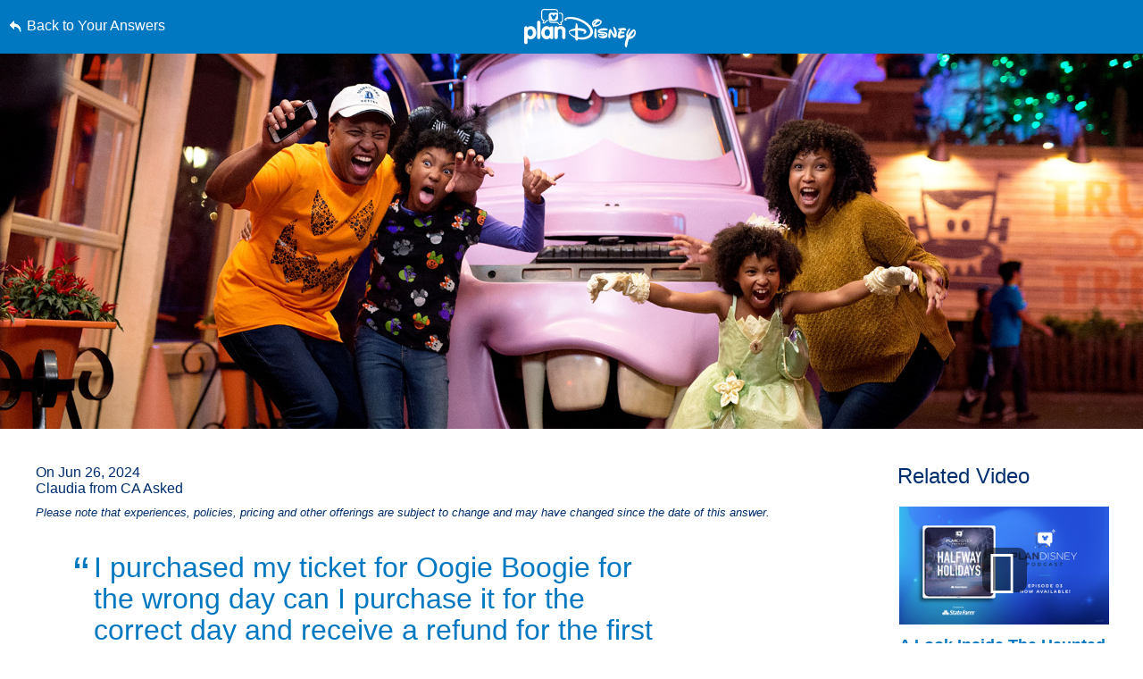

--- FILE ---
content_type: text/html; charset=utf-8
request_url: https://www.google.com/recaptcha/enterprise/anchor?ar=1&k=6LfbOnokAAAAAFl3-2lPl5KiSAxrwhYROJFl_QVT&co=aHR0cHM6Ly9jZG4ucmVnaXN0ZXJkaXNuZXkuZ28uY29tOjQ0Mw..&hl=en&v=PoyoqOPhxBO7pBk68S4YbpHZ&size=invisible&anchor-ms=20000&execute-ms=30000&cb=tvqvkfkdew3
body_size: 48813
content:
<!DOCTYPE HTML><html dir="ltr" lang="en"><head><meta http-equiv="Content-Type" content="text/html; charset=UTF-8">
<meta http-equiv="X-UA-Compatible" content="IE=edge">
<title>reCAPTCHA</title>
<style type="text/css">
/* cyrillic-ext */
@font-face {
  font-family: 'Roboto';
  font-style: normal;
  font-weight: 400;
  font-stretch: 100%;
  src: url(//fonts.gstatic.com/s/roboto/v48/KFO7CnqEu92Fr1ME7kSn66aGLdTylUAMa3GUBHMdazTgWw.woff2) format('woff2');
  unicode-range: U+0460-052F, U+1C80-1C8A, U+20B4, U+2DE0-2DFF, U+A640-A69F, U+FE2E-FE2F;
}
/* cyrillic */
@font-face {
  font-family: 'Roboto';
  font-style: normal;
  font-weight: 400;
  font-stretch: 100%;
  src: url(//fonts.gstatic.com/s/roboto/v48/KFO7CnqEu92Fr1ME7kSn66aGLdTylUAMa3iUBHMdazTgWw.woff2) format('woff2');
  unicode-range: U+0301, U+0400-045F, U+0490-0491, U+04B0-04B1, U+2116;
}
/* greek-ext */
@font-face {
  font-family: 'Roboto';
  font-style: normal;
  font-weight: 400;
  font-stretch: 100%;
  src: url(//fonts.gstatic.com/s/roboto/v48/KFO7CnqEu92Fr1ME7kSn66aGLdTylUAMa3CUBHMdazTgWw.woff2) format('woff2');
  unicode-range: U+1F00-1FFF;
}
/* greek */
@font-face {
  font-family: 'Roboto';
  font-style: normal;
  font-weight: 400;
  font-stretch: 100%;
  src: url(//fonts.gstatic.com/s/roboto/v48/KFO7CnqEu92Fr1ME7kSn66aGLdTylUAMa3-UBHMdazTgWw.woff2) format('woff2');
  unicode-range: U+0370-0377, U+037A-037F, U+0384-038A, U+038C, U+038E-03A1, U+03A3-03FF;
}
/* math */
@font-face {
  font-family: 'Roboto';
  font-style: normal;
  font-weight: 400;
  font-stretch: 100%;
  src: url(//fonts.gstatic.com/s/roboto/v48/KFO7CnqEu92Fr1ME7kSn66aGLdTylUAMawCUBHMdazTgWw.woff2) format('woff2');
  unicode-range: U+0302-0303, U+0305, U+0307-0308, U+0310, U+0312, U+0315, U+031A, U+0326-0327, U+032C, U+032F-0330, U+0332-0333, U+0338, U+033A, U+0346, U+034D, U+0391-03A1, U+03A3-03A9, U+03B1-03C9, U+03D1, U+03D5-03D6, U+03F0-03F1, U+03F4-03F5, U+2016-2017, U+2034-2038, U+203C, U+2040, U+2043, U+2047, U+2050, U+2057, U+205F, U+2070-2071, U+2074-208E, U+2090-209C, U+20D0-20DC, U+20E1, U+20E5-20EF, U+2100-2112, U+2114-2115, U+2117-2121, U+2123-214F, U+2190, U+2192, U+2194-21AE, U+21B0-21E5, U+21F1-21F2, U+21F4-2211, U+2213-2214, U+2216-22FF, U+2308-230B, U+2310, U+2319, U+231C-2321, U+2336-237A, U+237C, U+2395, U+239B-23B7, U+23D0, U+23DC-23E1, U+2474-2475, U+25AF, U+25B3, U+25B7, U+25BD, U+25C1, U+25CA, U+25CC, U+25FB, U+266D-266F, U+27C0-27FF, U+2900-2AFF, U+2B0E-2B11, U+2B30-2B4C, U+2BFE, U+3030, U+FF5B, U+FF5D, U+1D400-1D7FF, U+1EE00-1EEFF;
}
/* symbols */
@font-face {
  font-family: 'Roboto';
  font-style: normal;
  font-weight: 400;
  font-stretch: 100%;
  src: url(//fonts.gstatic.com/s/roboto/v48/KFO7CnqEu92Fr1ME7kSn66aGLdTylUAMaxKUBHMdazTgWw.woff2) format('woff2');
  unicode-range: U+0001-000C, U+000E-001F, U+007F-009F, U+20DD-20E0, U+20E2-20E4, U+2150-218F, U+2190, U+2192, U+2194-2199, U+21AF, U+21E6-21F0, U+21F3, U+2218-2219, U+2299, U+22C4-22C6, U+2300-243F, U+2440-244A, U+2460-24FF, U+25A0-27BF, U+2800-28FF, U+2921-2922, U+2981, U+29BF, U+29EB, U+2B00-2BFF, U+4DC0-4DFF, U+FFF9-FFFB, U+10140-1018E, U+10190-1019C, U+101A0, U+101D0-101FD, U+102E0-102FB, U+10E60-10E7E, U+1D2C0-1D2D3, U+1D2E0-1D37F, U+1F000-1F0FF, U+1F100-1F1AD, U+1F1E6-1F1FF, U+1F30D-1F30F, U+1F315, U+1F31C, U+1F31E, U+1F320-1F32C, U+1F336, U+1F378, U+1F37D, U+1F382, U+1F393-1F39F, U+1F3A7-1F3A8, U+1F3AC-1F3AF, U+1F3C2, U+1F3C4-1F3C6, U+1F3CA-1F3CE, U+1F3D4-1F3E0, U+1F3ED, U+1F3F1-1F3F3, U+1F3F5-1F3F7, U+1F408, U+1F415, U+1F41F, U+1F426, U+1F43F, U+1F441-1F442, U+1F444, U+1F446-1F449, U+1F44C-1F44E, U+1F453, U+1F46A, U+1F47D, U+1F4A3, U+1F4B0, U+1F4B3, U+1F4B9, U+1F4BB, U+1F4BF, U+1F4C8-1F4CB, U+1F4D6, U+1F4DA, U+1F4DF, U+1F4E3-1F4E6, U+1F4EA-1F4ED, U+1F4F7, U+1F4F9-1F4FB, U+1F4FD-1F4FE, U+1F503, U+1F507-1F50B, U+1F50D, U+1F512-1F513, U+1F53E-1F54A, U+1F54F-1F5FA, U+1F610, U+1F650-1F67F, U+1F687, U+1F68D, U+1F691, U+1F694, U+1F698, U+1F6AD, U+1F6B2, U+1F6B9-1F6BA, U+1F6BC, U+1F6C6-1F6CF, U+1F6D3-1F6D7, U+1F6E0-1F6EA, U+1F6F0-1F6F3, U+1F6F7-1F6FC, U+1F700-1F7FF, U+1F800-1F80B, U+1F810-1F847, U+1F850-1F859, U+1F860-1F887, U+1F890-1F8AD, U+1F8B0-1F8BB, U+1F8C0-1F8C1, U+1F900-1F90B, U+1F93B, U+1F946, U+1F984, U+1F996, U+1F9E9, U+1FA00-1FA6F, U+1FA70-1FA7C, U+1FA80-1FA89, U+1FA8F-1FAC6, U+1FACE-1FADC, U+1FADF-1FAE9, U+1FAF0-1FAF8, U+1FB00-1FBFF;
}
/* vietnamese */
@font-face {
  font-family: 'Roboto';
  font-style: normal;
  font-weight: 400;
  font-stretch: 100%;
  src: url(//fonts.gstatic.com/s/roboto/v48/KFO7CnqEu92Fr1ME7kSn66aGLdTylUAMa3OUBHMdazTgWw.woff2) format('woff2');
  unicode-range: U+0102-0103, U+0110-0111, U+0128-0129, U+0168-0169, U+01A0-01A1, U+01AF-01B0, U+0300-0301, U+0303-0304, U+0308-0309, U+0323, U+0329, U+1EA0-1EF9, U+20AB;
}
/* latin-ext */
@font-face {
  font-family: 'Roboto';
  font-style: normal;
  font-weight: 400;
  font-stretch: 100%;
  src: url(//fonts.gstatic.com/s/roboto/v48/KFO7CnqEu92Fr1ME7kSn66aGLdTylUAMa3KUBHMdazTgWw.woff2) format('woff2');
  unicode-range: U+0100-02BA, U+02BD-02C5, U+02C7-02CC, U+02CE-02D7, U+02DD-02FF, U+0304, U+0308, U+0329, U+1D00-1DBF, U+1E00-1E9F, U+1EF2-1EFF, U+2020, U+20A0-20AB, U+20AD-20C0, U+2113, U+2C60-2C7F, U+A720-A7FF;
}
/* latin */
@font-face {
  font-family: 'Roboto';
  font-style: normal;
  font-weight: 400;
  font-stretch: 100%;
  src: url(//fonts.gstatic.com/s/roboto/v48/KFO7CnqEu92Fr1ME7kSn66aGLdTylUAMa3yUBHMdazQ.woff2) format('woff2');
  unicode-range: U+0000-00FF, U+0131, U+0152-0153, U+02BB-02BC, U+02C6, U+02DA, U+02DC, U+0304, U+0308, U+0329, U+2000-206F, U+20AC, U+2122, U+2191, U+2193, U+2212, U+2215, U+FEFF, U+FFFD;
}
/* cyrillic-ext */
@font-face {
  font-family: 'Roboto';
  font-style: normal;
  font-weight: 500;
  font-stretch: 100%;
  src: url(//fonts.gstatic.com/s/roboto/v48/KFO7CnqEu92Fr1ME7kSn66aGLdTylUAMa3GUBHMdazTgWw.woff2) format('woff2');
  unicode-range: U+0460-052F, U+1C80-1C8A, U+20B4, U+2DE0-2DFF, U+A640-A69F, U+FE2E-FE2F;
}
/* cyrillic */
@font-face {
  font-family: 'Roboto';
  font-style: normal;
  font-weight: 500;
  font-stretch: 100%;
  src: url(//fonts.gstatic.com/s/roboto/v48/KFO7CnqEu92Fr1ME7kSn66aGLdTylUAMa3iUBHMdazTgWw.woff2) format('woff2');
  unicode-range: U+0301, U+0400-045F, U+0490-0491, U+04B0-04B1, U+2116;
}
/* greek-ext */
@font-face {
  font-family: 'Roboto';
  font-style: normal;
  font-weight: 500;
  font-stretch: 100%;
  src: url(//fonts.gstatic.com/s/roboto/v48/KFO7CnqEu92Fr1ME7kSn66aGLdTylUAMa3CUBHMdazTgWw.woff2) format('woff2');
  unicode-range: U+1F00-1FFF;
}
/* greek */
@font-face {
  font-family: 'Roboto';
  font-style: normal;
  font-weight: 500;
  font-stretch: 100%;
  src: url(//fonts.gstatic.com/s/roboto/v48/KFO7CnqEu92Fr1ME7kSn66aGLdTylUAMa3-UBHMdazTgWw.woff2) format('woff2');
  unicode-range: U+0370-0377, U+037A-037F, U+0384-038A, U+038C, U+038E-03A1, U+03A3-03FF;
}
/* math */
@font-face {
  font-family: 'Roboto';
  font-style: normal;
  font-weight: 500;
  font-stretch: 100%;
  src: url(//fonts.gstatic.com/s/roboto/v48/KFO7CnqEu92Fr1ME7kSn66aGLdTylUAMawCUBHMdazTgWw.woff2) format('woff2');
  unicode-range: U+0302-0303, U+0305, U+0307-0308, U+0310, U+0312, U+0315, U+031A, U+0326-0327, U+032C, U+032F-0330, U+0332-0333, U+0338, U+033A, U+0346, U+034D, U+0391-03A1, U+03A3-03A9, U+03B1-03C9, U+03D1, U+03D5-03D6, U+03F0-03F1, U+03F4-03F5, U+2016-2017, U+2034-2038, U+203C, U+2040, U+2043, U+2047, U+2050, U+2057, U+205F, U+2070-2071, U+2074-208E, U+2090-209C, U+20D0-20DC, U+20E1, U+20E5-20EF, U+2100-2112, U+2114-2115, U+2117-2121, U+2123-214F, U+2190, U+2192, U+2194-21AE, U+21B0-21E5, U+21F1-21F2, U+21F4-2211, U+2213-2214, U+2216-22FF, U+2308-230B, U+2310, U+2319, U+231C-2321, U+2336-237A, U+237C, U+2395, U+239B-23B7, U+23D0, U+23DC-23E1, U+2474-2475, U+25AF, U+25B3, U+25B7, U+25BD, U+25C1, U+25CA, U+25CC, U+25FB, U+266D-266F, U+27C0-27FF, U+2900-2AFF, U+2B0E-2B11, U+2B30-2B4C, U+2BFE, U+3030, U+FF5B, U+FF5D, U+1D400-1D7FF, U+1EE00-1EEFF;
}
/* symbols */
@font-face {
  font-family: 'Roboto';
  font-style: normal;
  font-weight: 500;
  font-stretch: 100%;
  src: url(//fonts.gstatic.com/s/roboto/v48/KFO7CnqEu92Fr1ME7kSn66aGLdTylUAMaxKUBHMdazTgWw.woff2) format('woff2');
  unicode-range: U+0001-000C, U+000E-001F, U+007F-009F, U+20DD-20E0, U+20E2-20E4, U+2150-218F, U+2190, U+2192, U+2194-2199, U+21AF, U+21E6-21F0, U+21F3, U+2218-2219, U+2299, U+22C4-22C6, U+2300-243F, U+2440-244A, U+2460-24FF, U+25A0-27BF, U+2800-28FF, U+2921-2922, U+2981, U+29BF, U+29EB, U+2B00-2BFF, U+4DC0-4DFF, U+FFF9-FFFB, U+10140-1018E, U+10190-1019C, U+101A0, U+101D0-101FD, U+102E0-102FB, U+10E60-10E7E, U+1D2C0-1D2D3, U+1D2E0-1D37F, U+1F000-1F0FF, U+1F100-1F1AD, U+1F1E6-1F1FF, U+1F30D-1F30F, U+1F315, U+1F31C, U+1F31E, U+1F320-1F32C, U+1F336, U+1F378, U+1F37D, U+1F382, U+1F393-1F39F, U+1F3A7-1F3A8, U+1F3AC-1F3AF, U+1F3C2, U+1F3C4-1F3C6, U+1F3CA-1F3CE, U+1F3D4-1F3E0, U+1F3ED, U+1F3F1-1F3F3, U+1F3F5-1F3F7, U+1F408, U+1F415, U+1F41F, U+1F426, U+1F43F, U+1F441-1F442, U+1F444, U+1F446-1F449, U+1F44C-1F44E, U+1F453, U+1F46A, U+1F47D, U+1F4A3, U+1F4B0, U+1F4B3, U+1F4B9, U+1F4BB, U+1F4BF, U+1F4C8-1F4CB, U+1F4D6, U+1F4DA, U+1F4DF, U+1F4E3-1F4E6, U+1F4EA-1F4ED, U+1F4F7, U+1F4F9-1F4FB, U+1F4FD-1F4FE, U+1F503, U+1F507-1F50B, U+1F50D, U+1F512-1F513, U+1F53E-1F54A, U+1F54F-1F5FA, U+1F610, U+1F650-1F67F, U+1F687, U+1F68D, U+1F691, U+1F694, U+1F698, U+1F6AD, U+1F6B2, U+1F6B9-1F6BA, U+1F6BC, U+1F6C6-1F6CF, U+1F6D3-1F6D7, U+1F6E0-1F6EA, U+1F6F0-1F6F3, U+1F6F7-1F6FC, U+1F700-1F7FF, U+1F800-1F80B, U+1F810-1F847, U+1F850-1F859, U+1F860-1F887, U+1F890-1F8AD, U+1F8B0-1F8BB, U+1F8C0-1F8C1, U+1F900-1F90B, U+1F93B, U+1F946, U+1F984, U+1F996, U+1F9E9, U+1FA00-1FA6F, U+1FA70-1FA7C, U+1FA80-1FA89, U+1FA8F-1FAC6, U+1FACE-1FADC, U+1FADF-1FAE9, U+1FAF0-1FAF8, U+1FB00-1FBFF;
}
/* vietnamese */
@font-face {
  font-family: 'Roboto';
  font-style: normal;
  font-weight: 500;
  font-stretch: 100%;
  src: url(//fonts.gstatic.com/s/roboto/v48/KFO7CnqEu92Fr1ME7kSn66aGLdTylUAMa3OUBHMdazTgWw.woff2) format('woff2');
  unicode-range: U+0102-0103, U+0110-0111, U+0128-0129, U+0168-0169, U+01A0-01A1, U+01AF-01B0, U+0300-0301, U+0303-0304, U+0308-0309, U+0323, U+0329, U+1EA0-1EF9, U+20AB;
}
/* latin-ext */
@font-face {
  font-family: 'Roboto';
  font-style: normal;
  font-weight: 500;
  font-stretch: 100%;
  src: url(//fonts.gstatic.com/s/roboto/v48/KFO7CnqEu92Fr1ME7kSn66aGLdTylUAMa3KUBHMdazTgWw.woff2) format('woff2');
  unicode-range: U+0100-02BA, U+02BD-02C5, U+02C7-02CC, U+02CE-02D7, U+02DD-02FF, U+0304, U+0308, U+0329, U+1D00-1DBF, U+1E00-1E9F, U+1EF2-1EFF, U+2020, U+20A0-20AB, U+20AD-20C0, U+2113, U+2C60-2C7F, U+A720-A7FF;
}
/* latin */
@font-face {
  font-family: 'Roboto';
  font-style: normal;
  font-weight: 500;
  font-stretch: 100%;
  src: url(//fonts.gstatic.com/s/roboto/v48/KFO7CnqEu92Fr1ME7kSn66aGLdTylUAMa3yUBHMdazQ.woff2) format('woff2');
  unicode-range: U+0000-00FF, U+0131, U+0152-0153, U+02BB-02BC, U+02C6, U+02DA, U+02DC, U+0304, U+0308, U+0329, U+2000-206F, U+20AC, U+2122, U+2191, U+2193, U+2212, U+2215, U+FEFF, U+FFFD;
}
/* cyrillic-ext */
@font-face {
  font-family: 'Roboto';
  font-style: normal;
  font-weight: 900;
  font-stretch: 100%;
  src: url(//fonts.gstatic.com/s/roboto/v48/KFO7CnqEu92Fr1ME7kSn66aGLdTylUAMa3GUBHMdazTgWw.woff2) format('woff2');
  unicode-range: U+0460-052F, U+1C80-1C8A, U+20B4, U+2DE0-2DFF, U+A640-A69F, U+FE2E-FE2F;
}
/* cyrillic */
@font-face {
  font-family: 'Roboto';
  font-style: normal;
  font-weight: 900;
  font-stretch: 100%;
  src: url(//fonts.gstatic.com/s/roboto/v48/KFO7CnqEu92Fr1ME7kSn66aGLdTylUAMa3iUBHMdazTgWw.woff2) format('woff2');
  unicode-range: U+0301, U+0400-045F, U+0490-0491, U+04B0-04B1, U+2116;
}
/* greek-ext */
@font-face {
  font-family: 'Roboto';
  font-style: normal;
  font-weight: 900;
  font-stretch: 100%;
  src: url(//fonts.gstatic.com/s/roboto/v48/KFO7CnqEu92Fr1ME7kSn66aGLdTylUAMa3CUBHMdazTgWw.woff2) format('woff2');
  unicode-range: U+1F00-1FFF;
}
/* greek */
@font-face {
  font-family: 'Roboto';
  font-style: normal;
  font-weight: 900;
  font-stretch: 100%;
  src: url(//fonts.gstatic.com/s/roboto/v48/KFO7CnqEu92Fr1ME7kSn66aGLdTylUAMa3-UBHMdazTgWw.woff2) format('woff2');
  unicode-range: U+0370-0377, U+037A-037F, U+0384-038A, U+038C, U+038E-03A1, U+03A3-03FF;
}
/* math */
@font-face {
  font-family: 'Roboto';
  font-style: normal;
  font-weight: 900;
  font-stretch: 100%;
  src: url(//fonts.gstatic.com/s/roboto/v48/KFO7CnqEu92Fr1ME7kSn66aGLdTylUAMawCUBHMdazTgWw.woff2) format('woff2');
  unicode-range: U+0302-0303, U+0305, U+0307-0308, U+0310, U+0312, U+0315, U+031A, U+0326-0327, U+032C, U+032F-0330, U+0332-0333, U+0338, U+033A, U+0346, U+034D, U+0391-03A1, U+03A3-03A9, U+03B1-03C9, U+03D1, U+03D5-03D6, U+03F0-03F1, U+03F4-03F5, U+2016-2017, U+2034-2038, U+203C, U+2040, U+2043, U+2047, U+2050, U+2057, U+205F, U+2070-2071, U+2074-208E, U+2090-209C, U+20D0-20DC, U+20E1, U+20E5-20EF, U+2100-2112, U+2114-2115, U+2117-2121, U+2123-214F, U+2190, U+2192, U+2194-21AE, U+21B0-21E5, U+21F1-21F2, U+21F4-2211, U+2213-2214, U+2216-22FF, U+2308-230B, U+2310, U+2319, U+231C-2321, U+2336-237A, U+237C, U+2395, U+239B-23B7, U+23D0, U+23DC-23E1, U+2474-2475, U+25AF, U+25B3, U+25B7, U+25BD, U+25C1, U+25CA, U+25CC, U+25FB, U+266D-266F, U+27C0-27FF, U+2900-2AFF, U+2B0E-2B11, U+2B30-2B4C, U+2BFE, U+3030, U+FF5B, U+FF5D, U+1D400-1D7FF, U+1EE00-1EEFF;
}
/* symbols */
@font-face {
  font-family: 'Roboto';
  font-style: normal;
  font-weight: 900;
  font-stretch: 100%;
  src: url(//fonts.gstatic.com/s/roboto/v48/KFO7CnqEu92Fr1ME7kSn66aGLdTylUAMaxKUBHMdazTgWw.woff2) format('woff2');
  unicode-range: U+0001-000C, U+000E-001F, U+007F-009F, U+20DD-20E0, U+20E2-20E4, U+2150-218F, U+2190, U+2192, U+2194-2199, U+21AF, U+21E6-21F0, U+21F3, U+2218-2219, U+2299, U+22C4-22C6, U+2300-243F, U+2440-244A, U+2460-24FF, U+25A0-27BF, U+2800-28FF, U+2921-2922, U+2981, U+29BF, U+29EB, U+2B00-2BFF, U+4DC0-4DFF, U+FFF9-FFFB, U+10140-1018E, U+10190-1019C, U+101A0, U+101D0-101FD, U+102E0-102FB, U+10E60-10E7E, U+1D2C0-1D2D3, U+1D2E0-1D37F, U+1F000-1F0FF, U+1F100-1F1AD, U+1F1E6-1F1FF, U+1F30D-1F30F, U+1F315, U+1F31C, U+1F31E, U+1F320-1F32C, U+1F336, U+1F378, U+1F37D, U+1F382, U+1F393-1F39F, U+1F3A7-1F3A8, U+1F3AC-1F3AF, U+1F3C2, U+1F3C4-1F3C6, U+1F3CA-1F3CE, U+1F3D4-1F3E0, U+1F3ED, U+1F3F1-1F3F3, U+1F3F5-1F3F7, U+1F408, U+1F415, U+1F41F, U+1F426, U+1F43F, U+1F441-1F442, U+1F444, U+1F446-1F449, U+1F44C-1F44E, U+1F453, U+1F46A, U+1F47D, U+1F4A3, U+1F4B0, U+1F4B3, U+1F4B9, U+1F4BB, U+1F4BF, U+1F4C8-1F4CB, U+1F4D6, U+1F4DA, U+1F4DF, U+1F4E3-1F4E6, U+1F4EA-1F4ED, U+1F4F7, U+1F4F9-1F4FB, U+1F4FD-1F4FE, U+1F503, U+1F507-1F50B, U+1F50D, U+1F512-1F513, U+1F53E-1F54A, U+1F54F-1F5FA, U+1F610, U+1F650-1F67F, U+1F687, U+1F68D, U+1F691, U+1F694, U+1F698, U+1F6AD, U+1F6B2, U+1F6B9-1F6BA, U+1F6BC, U+1F6C6-1F6CF, U+1F6D3-1F6D7, U+1F6E0-1F6EA, U+1F6F0-1F6F3, U+1F6F7-1F6FC, U+1F700-1F7FF, U+1F800-1F80B, U+1F810-1F847, U+1F850-1F859, U+1F860-1F887, U+1F890-1F8AD, U+1F8B0-1F8BB, U+1F8C0-1F8C1, U+1F900-1F90B, U+1F93B, U+1F946, U+1F984, U+1F996, U+1F9E9, U+1FA00-1FA6F, U+1FA70-1FA7C, U+1FA80-1FA89, U+1FA8F-1FAC6, U+1FACE-1FADC, U+1FADF-1FAE9, U+1FAF0-1FAF8, U+1FB00-1FBFF;
}
/* vietnamese */
@font-face {
  font-family: 'Roboto';
  font-style: normal;
  font-weight: 900;
  font-stretch: 100%;
  src: url(//fonts.gstatic.com/s/roboto/v48/KFO7CnqEu92Fr1ME7kSn66aGLdTylUAMa3OUBHMdazTgWw.woff2) format('woff2');
  unicode-range: U+0102-0103, U+0110-0111, U+0128-0129, U+0168-0169, U+01A0-01A1, U+01AF-01B0, U+0300-0301, U+0303-0304, U+0308-0309, U+0323, U+0329, U+1EA0-1EF9, U+20AB;
}
/* latin-ext */
@font-face {
  font-family: 'Roboto';
  font-style: normal;
  font-weight: 900;
  font-stretch: 100%;
  src: url(//fonts.gstatic.com/s/roboto/v48/KFO7CnqEu92Fr1ME7kSn66aGLdTylUAMa3KUBHMdazTgWw.woff2) format('woff2');
  unicode-range: U+0100-02BA, U+02BD-02C5, U+02C7-02CC, U+02CE-02D7, U+02DD-02FF, U+0304, U+0308, U+0329, U+1D00-1DBF, U+1E00-1E9F, U+1EF2-1EFF, U+2020, U+20A0-20AB, U+20AD-20C0, U+2113, U+2C60-2C7F, U+A720-A7FF;
}
/* latin */
@font-face {
  font-family: 'Roboto';
  font-style: normal;
  font-weight: 900;
  font-stretch: 100%;
  src: url(//fonts.gstatic.com/s/roboto/v48/KFO7CnqEu92Fr1ME7kSn66aGLdTylUAMa3yUBHMdazQ.woff2) format('woff2');
  unicode-range: U+0000-00FF, U+0131, U+0152-0153, U+02BB-02BC, U+02C6, U+02DA, U+02DC, U+0304, U+0308, U+0329, U+2000-206F, U+20AC, U+2122, U+2191, U+2193, U+2212, U+2215, U+FEFF, U+FFFD;
}

</style>
<link rel="stylesheet" type="text/css" href="https://www.gstatic.com/recaptcha/releases/PoyoqOPhxBO7pBk68S4YbpHZ/styles__ltr.css">
<script nonce="Xae7b7vbl8LIKyOth5vMvw" type="text/javascript">window['__recaptcha_api'] = 'https://www.google.com/recaptcha/enterprise/';</script>
<script type="text/javascript" src="https://www.gstatic.com/recaptcha/releases/PoyoqOPhxBO7pBk68S4YbpHZ/recaptcha__en.js" nonce="Xae7b7vbl8LIKyOth5vMvw">
      
    </script></head>
<body><div id="rc-anchor-alert" class="rc-anchor-alert"></div>
<input type="hidden" id="recaptcha-token" value="[base64]">
<script type="text/javascript" nonce="Xae7b7vbl8LIKyOth5vMvw">
      recaptcha.anchor.Main.init("[\x22ainput\x22,[\x22bgdata\x22,\x22\x22,\[base64]/[base64]/MjU1Ong/[base64]/[base64]/[base64]/[base64]/[base64]/[base64]/[base64]/[base64]/[base64]/[base64]/[base64]/[base64]/[base64]/[base64]/[base64]\\u003d\x22,\[base64]\\u003d\x22,\x22M3RqD8KUw4XDv8KWwoUpw77DocOiUMO8w7tMwqgGfxrDi8K1w5gEazNjwrhcKRbCiQrCugnCugdKw7QbesKxwq3Djz5Wwq9mN2DDoRXCicK/E2p9w6ADdsK/wp06Z8Kfw5AcJXnCoUTDhB5jwrnDlcKMw7csw5JjNwvDvcOdw4HDvQYcwpTCnizDtcOwLkhmw4N7FsOew7F9O8OMd8Kla8KbwqnCt8KWwrMQMMK3w487ByrCvzwDAE/DoQlGX8KfEMOMAjE7w51JwpXDoMOnb8Opw5zDmcOgRsOhSMOiRsK1woTDhnDDrCsDWh8dwq/Cl8K/CcKLw4zCi8KSKE4RQHdVNMO8XUjDlsOWAH7Ck2ADRMKIwpPDjMOFw65yUcK4A8KiwqEOw7wNXzTCqsOIw4DCnMK8egodw7oWw6TChcKUX8KeJcOlZMK/IsKbIEIQwrULS2Y3NiDCikx3w6jDtyl1wotzGwZ0csOOC8KawqIhC8KYFBENwrU1YcOUw5M1ZsOOw4dRw48QLD7Dp8OHw7xlP8Kxw7RvTcOfVSXCk2/CjnPClDXCujPCnwdlbMOzTsO2w5MJADwgEMKYwqbCqTgVTcKtw6tSE8KpOcOTwqozwrMawoAYw4nDikrCu8OzX8KmDMO4IiHDqsKlwoJpHGLDkHB6w4NHw7bDon8/w4YnT3N6c03CuAQLC8KBKsKgw6ZWd8O7w7HClMOGwponAAjCuMKcw6/[base64]/wp/CoT7DpD7CqsOCeUNowrQNwpZOZ8KsegzCmMOOw77CpivCp0pDw7PDjknDqw7CgRV1wrHDr8Oowpg8w6kFWMKIKGrCiMKqAMOhwrTDqQkQwrHDoMKBARcmRMOhN0wNQMOJX3XDl8KZw4vDrGtGNQoOw7fCusOZw4RIwonDnlrCoBJ/w7zCrDNQwrgzTCUlSm/Ck8K/w5nCr8Kuw7I8HDHCpwN6wolhK8Kbc8K1wqrCuhQFSQDCi27DkE0Jw6k5w4nDqCtGcntRC8Kaw4pMw714wrIYw5zDrSDCrS3CvMKKwq/Dkzg/ZsKowrvDjxkYfMO7w47DicKHw6vDokbCgVNUdMOlFcKnGMKxw4fDn8KgJRl4wpnCnMO/dl0HKcKRAzvCvWg3wpRCUV14aMOhWVPDk03CmcO4FsOVexjClFIJU8KscsK/[base64]/dyjDrXfCr2xAw6IEe8Kla8OEwr3CtcK1BxvDlMOnw5DDjcK8w7stw7llTcOIwo3CpMOFwpvDgErCuMOeFgYqEnXDtsOSw6EAPRhLwoXCoWcrYsKIw4VNRsKQchTCjynCkD3Dr34WDmzDvsOrwrtEHMO9EW/CmMK8FWpbwprDpcKawo3DjWDDiVZzw4Q1ecOiZ8KRFhhNwrLCtT3Cm8OQOF3CtWtJwprCocK7wrAGecK/SVTChsOrfm7CrTVhV8O/FcKswo3DgcKEWcK6NcOXL2d0w7jCusK0wpjDq8KiBCfDhsOSw4NzAcK7wqDDrcKww7x4ERbChMOKUT47WVbDrMO/w5HDlcK0H3cETsOnI8KWwrUhwos3bl/DhsOJwoMkwrvCuUXDmE7DncKBaMKwSSATK8O2wrtRwrPDtRvDk8OGXsOTdQbDpMKaUsKCw5IeWjgwHGRDYsO1U1fCnMOtU8OXw47DusOOF8Oyw4VIwqPCqMK8w6E/[base64]/wotkw78bYsOMwqRzWn/CqDxGw5sqacOfKlXCkzPCjjfCp2VoKcKYDcKgR8OAJcOcRsO/w4MhNl1OFwTCq8OIXjzDn8Kkw7nDtU7ChcOKw6AjQiHDkzPCiA5Bw5I/[base64]/CgsOEw4lawrd4EsOtN8KqFsONwr3Cv8KjwqHDh1fCli/[base64]/ClcKzw4zCnXTCssKSNsOpIldCDcKXHcOuwrvDp17Ch8OSJsKEGBDCvsOiwq/DgMK0BhPCq8OoWsK2wrhOwoLDs8ODw5/Cg8KdTzjCrADClcK0w5gFwp7ClsKBZTYXLC5Kw6bChUoZdTXChlk1wpbDrsKkw6w4O8OUw41ywopCwoY/dC3DisKLwrRvUcKlw5csEsKiwow8w4jCoCo7I8OAwpjCoMOrw7JgwpDDmh7DkVkBPxAkRm7DmMK4w5JhdlsFw5bCi8Kcw6DCjjvCnsOgcDYnwqrDsmQvXsKQwoXDusOffcOXWsOhworDiQxXN0zDoyDDgcOrwr/DmVXCmsO0MBjCvcOdw5saeyrDjjbDqV7DsnfCj3IIw6fCgjl5VCRGbcK1eEcvZx3DjcK8f1dVHcOFJsK4woASw5MSC8KjaSwtwoPCrsOyNxTDhMOJcsKew70Owp86W35BwqrClkjDpBNXwqtuw5I7dcOowrtvNS/CsMKpcQ4Tw6bDtMOVw63DvsKzwo/DvHfDtirCkmnDoHTDtMK8Y1TCjCtvDsOqwoApw77DiGDCiMOTMHzCpkfDhcKvB8OAFMKYw57Ck1oDw7YbwpIfEsKPwrVWwrTCoTXDhsKoTW/CuB4jeMOcHD7DrDEmXGF6WsKvwpPCmsOnwplQcV3Cu8KgV2J5w40dTnjDiVXCm8KxGsK7XcOncsKXw5/CriDDt3rClMKIw65nw5d9OcK+wobCng/DmWjCo1XDuWzDuynCmGbDvyIvVELDpCVadClZK8K/VGjDk8OxwpvDisKkwrJyw4Maw4jDpW/CrEN5ZcKFEgkqaCPCisO4Tz/Cs8OUwr/[base64]/DicKdbXLCuDhuwpo2w69JNFjCqXtQwqMXUiXCvwnCucOjwo5Hw4QmJcOlKsKYUcO2c8Ocw4LDrcORw6fClEoiw7MxBXZgdykSFMKRT8KcCsKWQcKIcQUOwr4owp/CtcKOH8OIVMOywrVXMMOIwocjw6TDkMOmwohRwqM1wpLDm18Zai/[base64]/DnSrDtcKjwrDCoTDDu1IrZ2RCw5PDjxTDvSZrM8OvJsOUwrYyDsOyw6DCiMKfBsO9P1J7FwA7SsKCX8ONwq9kBXXCs8Oww78jJScIw6YfTUrCoEjDiG0Zw7bDnMK4OC7Cl2QNeMOyIcOzw5jDixcXw6NKw4/CqzpiAMOSwqTCrcOxwrHDjMKVwr8iPMKcwqMxw7rDjV5aU1w7JMKmwpPDjMOiwoPChsO3GVosWV1pJsKTwptLw4NQwr3DncOOw5TChXVqw4JHwrPDpsOow4nChsK/[base64]/[base64]/VirCrSIcw6PDrQHCmUw1Z1EMCwzDrTA0wo/DlMKzJyxIO8KQwoYURMKiw4jDmEAjH3wcXsKQb8Kpwo7DhcO/wq0Lw7nDpC3DoMKJwrslw5NXw6gSUF3DjHYrw5vCkm/Dh8KUc8KfwoUfwrvCrcKZQMOUbsKmw5FcZxbCugBrecKRFMOSQ8O6w6kxd3TCkcOBFMOuwofDuMOdwo4QJRMrw6LCl8KAOcKxwoovRHnDvwzCm8O6U8OqNUwEw7rDvMKZw6E8XMOYwpxZL8Kxw4xOA8Klw4ZJC8KmZTYrwrFvw63CpMKnwrrCtMK0WcOZwqTChE5Yw7/Cum/CmsKNZ8KTLsOGwrc1BcKhGMKowqMuUMOEw63DtsKoY2UhwrJcUsOVwpFPw6wnwqrCii/Dgi3DuMK2w6LCtMKVwp/DmQDCjMKuw5/CicOFUcKiV2YKDlxJFwXDgmQAwrjDvFbDosKUYyk9XsK1fDLCowfCmW/[base64]/[base64]/Dk1XChQvCug4yIsK0RldOw4/DmsOzw4dewq4PFsOeeW7Doh7CqcO3w71PTgDDt8OmwotiScObwoLCtcKLSMOgw5bDggQKw4nCl2lkCsOMwrvCocKPMcKLJMO/[base64]/[base64]/w53DhBY2fmcrw4tZwqnCiMKtwpc4FcOBwo/DmRJ7wpnCpVzDtiHDoMKJw7wHwo0MekR4wq5pMMK3wrIPfT/[base64]/w4rDkMK6IMOWTMKdw5Jkwo7Di8OPJ8KjwoEXw5TDmzIsQTwmw6DCtmF0LsKqwr4cw4XCm8KicTNAE8KhOTLCulrDmcOFM8KsYTfCpMOPwr7DrgXCksK/[base64]/[base64]/[base64]/a8O7w73CohnDtQ9nwrF3wpp1WsObdMKOZFbDk2B7KsKHw4jDkcOCw53DkMK1woTDigHCkzvCosK4wqTDgsKkw5/[base64]/Cr8O6EsKfNDoBVsKHRzcqa8K/HcONQ8OyA8KBwoXCrXXDsMKww7bCvinDjhlUWC3CqBBJw69yw41kwqHChynCszPDtcKWC8OzwrVAwrnDtsKkw57Dozh4RcKZBMKLw4/CkMOEPzRAHXjCuS0Vwr3DgTpLw6bChhfDomlqwoAoF3PDiMOHwoI1wqDDpkVBQcKeLsKyQ8KhbTIGCcKRbMKZwpZJflvDh2rCn8OYGU1MZDFiw5tAesKew50+w6LCsWEaw5zDhCfCv8Oaw4/[base64]/A8Kkw6VOGAdxIQfDk8K1KHvClMO1EGpVwp/Cl15TwpbDj8OUR8OLwoHDtcO6TUceK8Otw6JrX8OPSFokPcKcwqbCjcODw4nCssKmNMK5w4QSBsKgwr/CiAjDt8OaMHbDmSYvwrxiwpPCuMOlw6ZSQXzDqcO7KBZ+EFdPwr/DgmZDw5XDsMKHecOnO3xqwoo2L8K+wrPCtsOVwq7Cu8OBbV5TKgdvBmMzwpbDt19CUMO0wrgPwoZtEMOcE8O7FMOVw6XDlsKCCsOqwoXCm8KVw6Mcw68Gw69yacKZeSFLwpjDjsOWwoDCtMOqwqbCpljCjX/DkMOLwpRawr7CjMKHUsKKwrd/a8Oxw5HCkD8UK8KMwqUcw7Uuwr3Dh8Kwwr9mCsKYSsKkwqfDnDrCiEfDlXl0TQp/AnbCusOPFsOkJ0x2GHbDkxUmBgwlw4MEJnfDniQWfVzCqShswq5wwoBnIMOiYcKQwqPDn8OzYcKZw5Y4PAQ2S8KzwrfDl8OCwrt7w6MBw4/DgsKDGMO/wrgZFsKtwr46wqjChMOtw5NdXcOEJcOhYcO1w5JZw6x3w5Jcw7PClisRwrTCgMKCw6loCMKcNCnCusKSTifCg2XDl8OEw4XDtHY2w6DCpsKGR8O8S8KHw5ASTiBKw5HDu8Kowp45LxTDvMKrwonChX4iw7DDssOdDGjDscKdJxLCtsObGmHCsFs/wqHCtALDoU1Ww4dLbcKkb2lmwoDCmMKlw5fDs8KYw4nDqGRQE8OZw5LCu8K/D08+w7rDon9Rw6nDkFMKw7PChsOaF0jDiTLCk8K1EBp6w6rCisKww6MDwq7DgcKJwqRjwqnCo8KFDg5Saz0NLsKpw5fDuW0Pw7sMG2LDr8O/[base64]/[base64]/CrBIwwr3Csn12OjvDlMOIwr8ew6vDphJgMsK5w6U1w6rDvMKFwrjDhmMQwpTCpsKywoctwplTDMO8w5LCmMKlP8O2H8KzwqXChsOmw7BZw7rDicKNw5VuWcKNZsKuO8OcwqnDnFDCpMO5Eg7Dqk3CjG4Zwq7CqMKKNMKhwqgywowsIHIUwos/E8KWwpMbEUZ0wro+w73DpX7CvcKpC1pFw5HCiA5ILMKzwrnCq8OqwqrDpnHDrsKFSRNFwrfDiDBzJ8Ovwptlwo7DucOUw4dgw4N/w5nDslNncWjCjsOKMCByw4/[base64]/Cp8OdG0HDk8KZP8O/wqMUbsKLBMO0MsKPDkgNw65nW8OuTzTDgGjDsXrCiMOqfRDCg1/[base64]/Giw9dcKAwpPDosKZOsOpAcKzw5ocHMOUw4fCssK4URF7w7nDsxNnaztGw4nCp8KQHMOBfzrCinVCw59EMH3DuMO0wo54JiZ5JMK1wpwXV8KjFMKqwqcyw6JnbRvCunRfwpPCi8KwMX0Sw6M0wq4sbMKxw7vCjn/DssKdW8KgwqHDtQJOFUTDlsK3wqzDumnDkVhlw58UZDLCm8KFwolhR8OaHcOkIklqwpDDg0Ydw4pmUE/CicOMLGBuwp93w5rDosO8w60TwqvCt8KaSMK6w6Y+bwZpSThRXcOCPcO0w5pAwpQAw69RZsO2R3ZiEiI5w5rDry3DqcOuFTwJVGQlw6vCoUBYRk5WNW3DqU3CrgskekcgwoPDqXTDshlvek4KexoCQMKpwpEXTAnCrcKMwr4tw4QqUsOdQ8KDNwRHLsONwq56wrN/w7DCosOjQMOlMFLDvMOxJ8KRwrjCqDZ5w7zDtEDChTbCucO0w4fDusKQwrITw6huACkTwqcZVj07wpHDksOcFcKVw7XDpsONw5kAAsOrIypWwrwoGcKDwr81w7JOZsKywrJaw58ewrXCvMOlNhzDnCjCq8KKw7bCiy9lCsOBwq/DuSkbNnnDmW4ww58/CMOBwr1mWSXDpcKfUB4awp5ldcO1w6/DkMKbJ8KTTsKGw5HDlcKMbFhgwpgdTMKQR8KawozDtXXCu8OEw7DCs004acOAKjTDuQMYw5cxdG9/wp7CiW1rw5rCkcO9w4AxccKhw7rDpsOlK8ObwqvCisORwrLCuGnCh3htG1LDtMO1Vl1Mwr/CvsKPwpNcw7bDnMOUwoHCoXNjCU0rwqM9wrjCgywnw4s4w78Iw7XDv8OFX8KHLcO8wpPCr8Kewp/CrXo/wqzCgcOIfyQiN8OBABHDoT3DlAbDm8K8csKBwoTDmsKnQgjCgcKrw79+fMKJw7zDumLCmMKSZWjDuWHCvQHDlFPCjMOww5h3wrXCkgrCtgQCw7A6woVmM8K2IsOjw6N8wr52woDCkE/CrTI+w43DggrDin/DqTM5wr7Dv8KOw7xfC1nDvwnCgcOPw58iwovDoMKSwojCuXfCoMORwqHDlMOEw5otJU/[base64]/w6jCh8K7w6J3cWlRJsKmwqAIUmXDrmtMQ3zDmiwON3hqw5rDksKgNm4rw4YzwoZlwrDDrwbDnsO/[base64]/w5XClx1nwqjDjQ07wrTDnQlKV8K+w77Du8K2wrzDigpQWG/Ci8KWDTJbYcOkfgrCqijDosK9TyfCtDYXNn/DmDTCicOCwqHDk8OfDDbCkyRIwp3DuzpFwrPCvcKhw7BkwqPDonJgVwjDpcKmw6huMsKbwq3DgArDpMOcW0vDvmBHwpjChsKXwo8mwp4+EcKREEBUXcOTw6FSfMOXUsKgw7nCrcOxw5nDhD1wOcKBX8K2cTPCgVwSwrcFwq9YZcO5wqfDnw/[base64]/[base64]/DucKWw5bDtRhGVX1PbcKvGiPCo8Kaw55tIcKTRRFKD8KkccKdwosvBjoSYMOWWC/DqQnCg8OAw6XCtcOiXMONwoQLwr3DmMKlH2XCn8KJd8OrcHxJW8OZKGzCoTYtw7LCsirDiSHCrS/DqmXDq1A/w77Dqk/[base64]/dsK3wqoHW8Kmw7zCnmp8AyfClCdNwrIOwp7DkArDih1aw7N0woXCkEbCgsKgTsKnwq/CgipCwpPDtEtGQcKCdF0ewqgLw4MuwpoCwoFDc8KyBMOrT8KVaMOwH8KDw63DqlzDo17CssK/w5rDrMKaKjnDgjo5woTCscOlwrbClMKDFTpywoZpwrfDoj8oAcOZw5/[base64]/Dr8Klw4oNWsOuJz/CoMOdw7g0w7fDnRXDrsONbcKaJ8OeBsKfAnZqw6JgPcOrFWjDvMOGdhHCmkLDp2sCdMOew7ZQwqxSwppmw5hewopUw7B1AnE4wqp7w69FRWHDusKiIMKSa8KkNcKUUsO1MmXCvAA7w41SXSfCn8OFBjkSAMKOejLCtsO4QMOgwpbCucKPaA/[base64]/[base64]/CksKBwqxHw7txEU5FTMKHwrgSw7wjwrknV8Kjw4ogwr96bMKrD8OMwrwVwrbDuCjCi8KVw4vCt8KwPCViccO7TmrClsKSwo8ywqDCmsOwS8OnwoDCr8KQwqErX8Knw7AOfyXDmRcOUMKtw6nDmMK2w5M/[base64]/ClgYsw7/CsizCkcOkwrcJwoM/UmhkQcKlw7x/O3wJw7bCvgF4w4nDi8OsKTNRwoNkw4vDoMKHC8K/[base64]/J8OhGy03w7bDncKXDT3DlcO4wozDtw8Qwr7DscOjw7dIw5PDucOfCMOKESRpwqPCtTjDo0Y6wrLCik9iwpLCocKBdlBHLcOqOxNWdnTDhMO7fsKKw6zDk8O6dlUywoB5I8K/VcOQV8KVBsO/D8OWwqPDrcO8FlLCpC4Nw6rCnMKhaMK7w6Bzw6fDrMOiBGdoTcOWw4jCtMOaUjs+S8OxwoB4wr7DtS7Ch8Ohwp1hfsKhW8OTN8KNwrPCusOZfGdTw6Y1w4grwp3ClFjCusKqC8Otw4nDvgghwotNwq1twp1cwp/DuHLDhWzCo1cJw6bCv8Opw5fDl0rCusK/wqbDr2/CokHCtg3DlMKYf1DDr0HDr8OywqrDhsKYdMKaGMO8SsO/[base64]/CjQwaQ3k2BH3Do1rDnQvCiVvCoMK7HsOpVMK0EcO4NsOzVmQjFx9fXsKFD1Qww53CvcOPUsKjwotww5k5w77CgsOFwp8pwp/DhkfDgcOodsO9w4VmMjxWHTvComkwBxjChyTCu1hfwpwxw6/[base64]/CsyZXwoDCkMOSXcK2GDPCrcKywpVqwq/CpTcYwrkjH1XCoHvCpytCwrcfwrJOw6dXdXTCnMKAw7AhCi0/S24vPUV7WMKXZAo1woBwwqrDvMKuwqpmFjBFw5kmfytfwpbCuMK1J2/DkgpcLcOhekptIsO2w7bDn8K5w7ozIcKqT3EYMMKFfsOxwqY9W8KEUWbDucKNwrzCksOzOMOuUnDDhcK3w7HCvjvDp8Odw6Z8w4ZSwr7DjMOMw4EPAhk2bsK5w4MNw4/CglAJwoImF8OAw54Gwr0KBcOLTMK8w5fDvsKbXcKtwq4TwqDDqMKjJic/P8KqcCvCkcO8wpw/w4FWwo4nwrDDvMOheMKIw4XCisKIwrMnZXfDjsKewpLCksKTGHB/w6/DssOhLl7CoMO+wr/DosOnw43CkcOww4IZw5rCisKCQsO1YMOcOFfDt1XClMKLaDPDncOuwqPDtcK4N2hAEGIKwqhDwrpuwpEUw49yV2jCgnPCjQ7Cjk08dcKLEyMOwr4lwoHDsy3CqMO3w7M8TMK7Vi3Dkx/CgcKLW07Cm3LCtBpvHcOTXiIQRk3CisOUw48PwrQIV8Ouw73Ch2vDgMO8w6ghwqbCvlrDnQwbTk/Cjnc2csKhZMKaIsKVQcK1BMONU3/DusK+OcKsw57Dj8OgKcKtw6Z3XHDCvWnDnCfCjcO0wq9ZM1TCjzfCjHt/[base64]/[base64]/Ch14swpTDq8KKw6l8wpnDom7CqFDDtDHCkcOBwpzDlCvDisKKX8OXRzjDjsK+Q8KvS1dWd8KLXsOLw5DDtMKSdcKZwrbCkcKBW8O4w4V/w5fDt8K8w71lCUzCpcOUw6xYbMOsc2zDt8OTACDChRU3UcOPHSDDkTEQGcOWPMOKSsK3dUM+WRIiw4DDn0JfwpMDfMK6w5LDl8OAwqhww5hvw5rCssKYA8KYwp9dagXDkcO+IMOdwo5Mw5Adw6vDr8OrwoUdwp/[base64]/woZxdRtBKhJ7w5MWw7kKw7FVS8Kqw68bDsONw4sLwozDhcOcMmkKITrCgCIDw5PCs8KGFU4PwqJoAsOpw6bChArDlRUkw4cPOMOlOsK0JRbCuSTDkMO9wo3Di8KYTCMLcktzw44yw6Ajw5XDhMOaGm7CosKKw58pNzFZw5RFw4rCtsOiw6AuN8ODwp/DvBzDjy9JCMOXwpJtLcKLQGjDisKqwoBywpvCkMKxBTzDtMOKw5wqw4Mow67ChSg2VMKsEjFhY0bCh8K4dB0/wq7DisKvEMO1w7TCqh8QBcKHQcKEw4jCkXIHY3jClR5QZcKoGcK3w6BTLR3CicOuM31uRDVsQjxONsOAF1jDsijDn0I2w4DDtnFLw4tFwqjClWXDiwpmJ33DhMOeYHnDl1kvw4bCiyzChMKADcKbHFlgw4rDoxHDoWUaw6TCp8O/BsKQOsOVwq3CvMOAI38ePV7CksK0PDXDhMOGD8KbVsKUVTjCqEQmwr3DnS/[base64]/[base64]/CkWjCu8OaVcKKwo83JsKFASx9w5JpI8OvCR05w6/Do2dtZyIBwqzDuXYMw58ew4kTJ0QEfMO6w7Naw4Jqc8KAw5sYasKqDMKiBT3Dr8OGYSBMw7vCm8OCXwceHxnDm8OUw5RDJTJmw5Q1wo7DpsKHe8OzwqFuwpbClEHDkcK4woXCvcOxQcKbWcO9w4bCmMKsaMK7TMKKwqzDgzLDgF/CtVBzLDDDu8O9wpfDiCjCnsOqwowYw4XCqk8Mw7jDmg0jWMKBeVvDq0DDuRvDuADDhcKMw5coScKBRMO6TsO3F8KVw5jCh8Krw48Zw48/[base64]/wpHDg2Jww4EBfcKLIMObwo/DoUfCkyLCuMOaScO2XhbDpMKWwpXCgxQEwoRIwrYEBsKRw4YNXAbDpHsATGBUFcK0w6LCmyRqVgcOwqvCpcKsVcO/wqjDmFLCimzCq8OMwosgRwRYw6N6JcKjM8Osw4/[base64]/Cs8OCw7pHNF7Dnn1Jw7t3SXPCpxzCusO+fFIvcMKvPMOZwpnDoBoiw7nCgBnCoQnDvMO9w541dV3CncKMQCh9wpJowqofw6PCu8K6CSE/wp/DvcKXw45NEnrDnMO/[base64]/Dli8/w5gCZ8O+a8Klw5U5XsK2wrTCr8K/[base64]/Dp8K/w6NnYy/DgsOVw7fDnDhfC8OywrZKw6Bpw5sfw6nDlURVRT/[base64]/Cq8K0PAnDkMK9wqDCvUvCrD8zw5/Dih0vw5pVJRvCkcKDwpfDpHnCkHbCkMOBw54dw4cywrURwo0Kw4DDgBgkU8OudMOhwr/Ctw9Xwrl0woN7c8OswqzCqmjDh8OHFMOmX8KDwpXDi3LCsAlawpTCncOTw54hw7lsw7DCn8OAbQPCnG5tGWzCmj7CgkrClzxLZDbDr8KBJ0lOw5fCok/DmcKIA8KqEnVWbsOBWMK0w6zCv3XDl8KBFcO0wqLCnsKMw5JOelvCqcKLw5d6w6/DvMOzF8KoYsKSwpbDtcOywqo3asOdbsKaUsKZw7gcw4ZkV0hiBUnCsMK5FW/DpcOywpZFw5bDgMK2b0PDvk1RwpzDtRkeFXAdAsKhfsK9aTZbw63DhFFhw5bCjgN2JsKjbSjDqMOKwrI6w4N3wpQvw7HCtsKjwrjDg2zDgVd/w5d+V8OZb0DDpsOFF8OXDUzDoCwYw5XCs1zChMK5w4rCrUJdPjHCpMKmw65IdsKhwqVqwqvDkD7DuToNw7Qbw5gEwozDkitxwqwxaMOSeQkZdi3Dq8K4ORvCvsKiwqdDwoMuw6vCq8O6w5pxUcOXw6FGWwHDnMK+w4IywoIvU8OEwpV5C8Kewp3Cuk/Dp0DCicObwqxwfWkqw65kccK/bDshwqcQDMKLwrjCon5LLcKFScKWVcKhGMOWLC3DtnTCkMK2XMKBNkJkw7hGJWfDhcKVwrI8dMKWMcKtw7DDphzCgzfDvgdeKsK9OcOKwqHDj3vDiDhFKCDClTMow6lgw7dmw5jDsG/DgcOLPD7DicKMwqRGA8KswqfDu3LCgsKDwrsPw6oEWMKkLMOPE8K+ecKdT8O8IVTChRXCi8Kkw4bCuivCpxxiw55NPQHDq8KJw5XCosO1bG/CnQfCmcKZw7bDs2pqXMKXwrJUw5nDvB7Dg8Kjwpw+wqsZZGHDgTMsUj7DhcOPE8OHGsKAwpnCtysAVcODwqoLw7jCmF44fsO7wp94wqPDhsK/w7l6wr4beSZQw4FuEBPCtMKswp1NwrTDogZiw6k/QRUXRWjDvmhbwpbDg8KLUMOXLsOGQiTCpcOmw4vCtcK/wqlEw4JFYiTCkAvCkDZRwprCiG0iLTfDqFFlCj0Bw4jDlMKSw6xJw4vCrcOOEcOaXMKQBcKMHxVHwqzDpxfCogrDtA7CplrCucKRIMOWdFA+BGxfN8Ocw4tCw4x+AMKkwqzDr3Q8CSITw6bClhk8QzHCuQ44wo7CgARAB8OlWcKdwobCmW5pwo9vw4TDmMKyw5/[base64]/CoVt+OzV6wpRCLMOUGnZ3P8KQfcKdE3Vww4/[base64]/[base64]/CuR7CjFAZAEE+ScO+woHDnsK/XsK/[base64]/DrlsoHcOnZTvDgMOaY8KbCF0lLMOOJMKbw4LDi2jChMOCwoAHw7BaCmBXw4jCvgooGsOlwrMCw5HCvMK4LBARw7DDsip4wqLDtQVvf3LCqnfDu8OuV2VRw6rDoMO2w40mwrPDhTrCqm/CrVTComM1BSnCj8O7w4tPdMKLHkALw6hLw5Btw7rDlj8iJMOvw7PDncK+woTDrsKWAsKSEMKaGcOydcO9EMKtw7zCm8KwOsKWfXV1wr7CgMKENcKBb8OqQDfDjhTCvMOlwpDDr8O2ODN1w4nDsMOcw7ojw5TCnMK/wpXDicKAAgnDjlLCinLDuFvCnsKvM2nCjlkudsOhw6k2G8OWQsOEw7USwpbDi1vDnyEEw6rCjMO4w5ZUfcKQAmk8YcO9MGTCkgTDkMOkTCk4RMKjcGQbwp1cP2fDu3RNKHjCp8KRwrQ6Vj/[base64]/woPCgsK9U2jCosOaXgoJPX0Yw5vCjcKxVMKhLjrDqsOqGFQdWiQfw7gucsOKwrTCmMOCwplFdMO6FkI9wrvCphVgWsK0wqrCgHkAYQx9w6nDrMKCLMONw5LCnQh3PcK8RV7DgwrCv0wmw4syN8OcWMOzwqPCkGHDmEk1OcObwolpQ8ORw7/DmsK5woBhekhQwpfDqsOxPRUyb2LCrQw4fsO2L8KCJm5Aw6TDojPDj8KndcOzf8K4J8O0ScKRKMK1wqZWwpFFfh7DkVhDNn/DlA7Drgk8wpAPEDJHRiNAFyHCsMOXSMOOB8KDw7rDnyHDoQzDtcOAwqHDqVRIw4LCr8Onw44cDsKGbcOtwpfCvyvCsijDsDFZaMO7M3DDjTEsO8Kiw5BBw7JYRsOpZhAvwonCgBlOPBkdw7vClcKCPSHDlcKNwqjDsMKfw4s/OgV4wp7DpsOhw4RgesOQwr3Dg8OeOcKFwqjCv8K2wo7CvWgpLcOjw5wCw7MUHcO4w5vChcK4bAnCt8OvD3/CvsK9X2zCr8K2w7bCiVjDhUbCnsOVw4cdwr/ClsO0LjnCjB/CmUfDr8O8wojDghHDkk0Jw50KIcOgacO/[base64]/DmMOnbsOtRcOzw7HCi8KeIlEhwqjCuMKLBcKFZ8K8wrXCrsOEw4BnE3UnUMOTWhBDDlsrw6PDqsK1cBdvY1VyDMKtwrpfw69jw7gxw7Z/wrDDq24RVsOQw6QZB8Kiwp3CglEsw6fDrCvCt8OXUhnDr8OMcGtDw6o0wo5PwpF0BMKAXcKneFfCq8OeOcKocxRGYMK6wqAbw7h7CMK/RXIkw4bCs2BoWsKWAkTCiUfDpMKZwqrClXV6SsKjM8KbeiHClsOEExzCn8OKDDfDlMKsVELClsK8IAnCgibDmkDCjRfDimvDgjg2wrbCkMODVMKjw5wewo5FwrbCmMKJU1VSISF7wp3Dk8KOw7opwqTCn17CpzEqJkTCqMKRcE7DusKZJHPCqMKoe2XCgi/DuMOOVjvCrTbCt8K2wptJWsOuKmk7w6dHwp3CmcKvw6BoHyoXw77DvcKbEMOow4nDn8Kyw5VpwpJPMwZlMQHDm8K/K2fDnMOVw5LComDChzXCnsKuZ8Kjw55bw6/[base64]/DtsOkwp/[base64]/DlVbCgVcSwq/[base64]/wqnDkX1xw7tHbsKiw4pwOcOrwocswqN/Y28EJ17DixxKZUZ/w7hrwr/DnsKAwovDgxdtwqxXwrQbEQwzw5fDtMKqfsOZBcOtbsKmcjMBwpoiw4HDlWDDkzzClmg+PcOHwpZ3DcOLwot1wqDDpm/DjUs8wqPDhcKbw4HCisOQL8OPwrHDjMK4w6ptYcK0bzh0w47DisKQwrHChWwWBTh/A8K4IlzCgsKMRwPDjMKLw6vDm8Kew6TDsMKGY8Odw53Ds8O0d8OvfsKBwo4OFWvCikt0R8K6w4rDmcK2U8OkWsOhw6IjFRnCow/DhQJCJAt+dCMvHl4Ow7A8w7wPwqnCmcK0M8KDw7jCpEFgP1MhU8K7WA7DhcOww4vDlMK4W33Cq8KyAHrDlcKKLnHDvXhMwqbCrn8cwpTDqChnBRbCgcOUbXELQ3J/wp3DjEhLTgoUwptoGMO6w7AracKGwq0nw6w4dsOUworDs1gawprDq2rCpMK3aTrDhcK5ScKVHcOCwr/ChMK6d19Rw5rDnwpoAsKGwrAUbGHDjh5Yw71kFVlhw6TCrnpcwqHDocOBUsKswqHDnyXDo39/w7/Djz0tSjlEQgHDiiYgU8OTYyfDs8O+wpVzQyFwwpMdwos8M3jCusKNQ31PN28mworCqMOCSirCs3HCoGQaFsOLXcKqwoMSwoXDh8Ouw6PCqcKGw6cMG8Opw6pRGsKQw4rDt0LCl8KMwr7CnGdXw4zCgk7ChyXCpsOIYQvDh0R5w4/CvyUywpDDvsKCw5LDnA7Du8O0wpYAw4fDp0bChMOmHR8Tw4vDrm/DiMKAQMKgdMODJhTCi3FuS8KXcMK0GRDCpcOzw4xrCiHDhn83YcK3w4rDm8KFOcOHJMO+EcKRw7LCr2PDlT7DhMKWU8KJwpBcwrLDvwxOXBPDujPCmA1hano+woTDgHvDv8O9MwjDg8K9P8OfD8KHK37DlsKGwrbDi8O1BjDCoT/DuU0twp7Ck8OSw7PDh8KMwpxNGzXCvsK9wqsvOMONw6bDrwbDrsO6wrrDkEZvFMOVwoEiCcO8wo/CqUpWF1/CoXk/w6DCgsKmw5wYXC3ClRZhw7rCvnQeB0HDvn5mTMO2w7t2AcOETiVyw5DDqcKew73DmcOWw4/Do3DDjMO2wrjCi27Ci8O8w6PCs8KKw65eSyLDpsKVw5nDqcOCJjcYAW/DncOtw7YANcOMTsO7wqdTesO+w5tmwqnDuMOxw7vDuMOBwrLCk0TCkH/Ch03Cn8OgQ8K2M8O0MMOMw4rDhMKSPybCrm1Tw6A/wqw6wqnDgMKdwpcqwrXCjVpodnIWw6ACw4DDiVjCnUU5w6bCuAFcdmzDlH0Fw7fDqAHChsOjY0Y/[base64]/CscKWWMK8w7PDslPCmwXDk8KJEyY6wqbDqsKVRD8Kw51FwqE9DMOqwopJPsKhwoLDqRPCpT44W8Kmw4rCqQdrw6rCpWVHwpZIw6IYw7QnNHLDlh/Dm2LDusOUecOZFMK5woXCs8KPwrw4wqPDscKnE8OMw4ZFw5IMTyo2LRQmwqzCgMKBAiTDsMKHTMKoU8KCGELCosOhwprCtnUyewDDgcKaRcOZwqwoWhXDikVkwrrCpzjCqkzDucOVU8OrElzDhB/CnB/[base64]/wp9Vw443w4gFNMKnwrvCnQVdH8OSGcOVw4vCkcKfG1DCkH/CpcKZAcOaRwXCscO9wr/CqcKCfUHCqFkUwoNqw5TCl1VPw40pRRjDnsOfJsOQwqLCrxspwroJOD/ClArCmg5BHsO/LhLDuA/DkUXDtcO7a8OiU1rDk8OsJQgKeMKjZEvCoMKODMK5dsOOwrUbcC3DrcOeGMOiNsK8wprDp8KJw4XCqE/CqQECIMOcPmXDvMKMw7BWw5HCgMODw7vClwRcw54GwoPDs0LCnyZTOiZDGcOJw4XDmcOnJcKQZcOtTMObbCx8WBluB8KCwqV3YRfDqsKuw7vCiXokwrTDtlZQd8O4eTXDm8K8w6/DusO+cSRmVcKgSnzCkSsSw53Cg8KnMcOTw57DhR/CuRjCumzCjwbCtcO0wqDDiMKGw55wwpPDlUzClMKdHjFhwqALwo7DvsOIwobCh8OSwrhlwpnDt8O9CELCpkTChlJlIsOOUsOHKzh7NSjCj14hwqU8wqzDsk49wo8rw7ZrBxLDk8K8wqXDnMKfRcKmAcKJb1HDsnPCl0jCvMK8G3rCk8OGMDAGw4bDp2nCkMO2w4fDjC/Cvy0iwrQDEMOFawoJwqQvBQjCqcKNw5hfw7MffHbDt3oiwrwtwoLDpkHDucK3w4R9BB3CrR7CiMKhAsKzw6Bpw4M5CMKww7DCgG/CuCzDhcKIOcOIDjDChQIkEMKMCQpAw5fCkcO0VhjDlsOOw51AcnbDq8KswqPDn8ORw6xpMWDCuhjCgMKOHDFJFcOBOMKxw4rCqsKrF1YhwosFwpg\\u003d\x22],null,[\x22conf\x22,null,\x226LfbOnokAAAAAFl3-2lPl5KiSAxrwhYROJFl_QVT\x22,0,null,null,null,1,[21,125,63,73,95,87,41,43,42,83,102,105,109,121],[1017145,478],0,null,null,null,null,0,null,0,null,700,1,null,0,\[base64]/76lBhnEnQkZnOKMAhmv8xEZ\x22,0,0,null,null,1,null,0,0,null,null,null,0],\x22https://cdn.registerdisney.go.com:443\x22,null,[3,1,1],null,null,null,1,3600,[\x22https://www.google.com/intl/en/policies/privacy/\x22,\x22https://www.google.com/intl/en/policies/terms/\x22],\x22DzByNNM8T1WCBKw5BdoAnOOXYAroCoFHPtukEp8O6BU\\u003d\x22,1,0,null,1,1769391929661,0,0,[22,148,54,94],null,[149,237,103],\x22RC-IgwvjL5dSSULgg\x22,null,null,null,null,null,\x220dAFcWeA5KYols9bzSVHkleHCUsAQjBhTkZPq4oSezB-buJlYK5T3m4YKl28GUSLLUB6HIZ33lQkMvki9rJn17cWJ_gIrgGneuFg\x22,1769474729532]");
    </script></body></html>